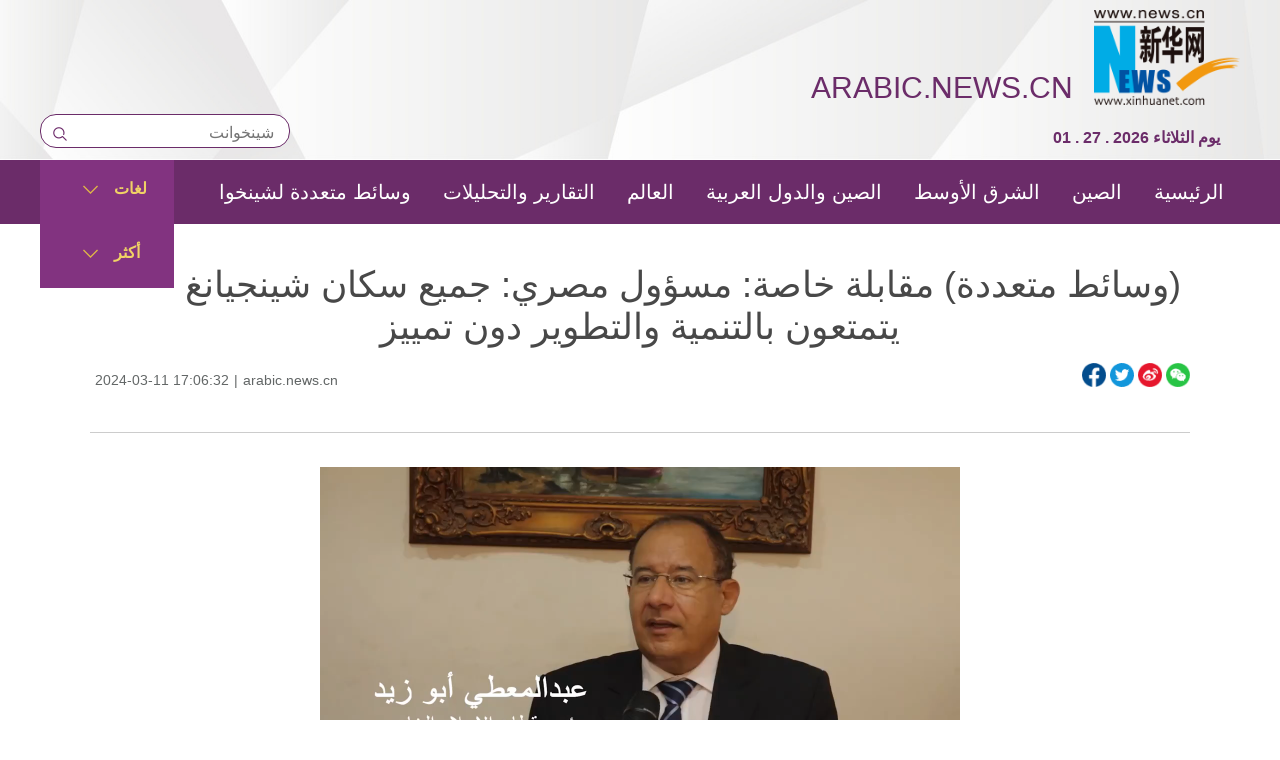

--- FILE ---
content_type: text/html; charset=utf-8
request_url: https://arabic.news.cn/20240311/7bc08cca6a86449faa8a65ee0c67ac55/c.html
body_size: 5269
content:
<!DOCTYPE html><html><head><meta name="source" content="新华网"> <meta name="publishdate" content="2024-03-11"> <meta name="contentid" content="202403117bc08cca6a86449faa8a65ee0c67ac55"> <meta name="subject" content=""> <meta name="catalogs" content="01002007079"> <meta name="author" content=""> <meta name="publishedtype" content="1"> <meta name="filetype" content="0"> <meta name="pagetype" content="1"> <meta name="templateId" content="7c958689a7f14d05908a82bf34d52b56"> <meta charset="utf-8"> <meta http-equiv="X-UA-Compatible" content="IE=edge,chrome=1"> <meta name="renderer" content="webkit"> <meta content="width=device-width, initial-scale=1.0, minimum-scale=1.0, maximum-scale=1.0,user-scalable=no" name="viewport"> <meta name="renderer" content="webkit"> <meta content="telephone=no" name="format-detection"> <meta content="email=no" name="format-detection"> <meta name="msapplication-tap-highlight" content="no"> <div data="datasource:202403117bc08cca6a86449faa8a65ee0c67ac55" datatype="content"><meta name="keywords" content="شينجيانغ,مسؤول مصري"></div> <div><meta name="description" content="(وسائط متعددة) مقابلة خاصة: مسؤول مصري: جميع سكان شينجيانغ يتمتعون بالتنمية والتطوير دون تمييز-"></div> <div><meta property="og:url"></div> <div><meta property="og:title" content="(وسائط متعددة) مقابلة خاصة: مسؤول مصري: جميع سكان شينجيانغ يتمتعون بالتنمية والتطوير دون تمييز"></div> <div><meta property="og:description" content=""></div> <title>
            (وسائط متعددة) مقابلة خاصة: مسؤول مصري: جميع سكان شينجيانغ يتمتعون بالتنمية والتطوير دون تمييز
        </title> <link rel="stylesheet" href="https://imgs.news.cn/global/public/css/common_nofont.css"> <link rel="stylesheet" href="https://imgs.news.cn/global/lib/swiper/swiper2.7.6/idangerous.swiper.css"> <link rel="stylesheet" type="text/css" href="https://arabic.news.cn/sj20210414/css/navfooter.css"> <link rel="stylesheet" type="text/css" href="https://arabic.news.cn/2018new/css/navmobile.css" media="screen and (min-width:0px) and (max-width: 767px)"> <link rel="stylesheet" href="https://arabic.news.cn/ej20210416/css/xl.css"> <script src="https://imgs.news.cn/global/lib/jq/jquery1.12.4/jquery1.12.4.min.js"></script> <script src="https://res.wx.qq.com/open/js/jweixin-1.6.0.js"></script> <script src="https://lib.news.cn/common/shareHttps.js"></script> <style>
        .mor-mk {
            width: 100%;
        }

        .mor-kw .bdsharebuttonbox {
            float: right;
        }

        .imglist ul li h4 a {
            font-size: 15px;
            line-height: 34px;
        }
    </style></head> <body><script src="https://arabic.news.cn/sj20210414/js/nav_top.js"></script> <div class="main clearfix"><h1 class="Btitle" data="datasource:202403117bc08cca6a86449faa8a65ee0c67ac55" datatype="content">(وسائط متعددة) مقابلة خاصة: مسؤول مصري: جميع سكان شينجيانغ يتمتعون بالتنمية والتطوير دون تمييز</h1> <div class="wzzy" data="datasource:202403117bc08cca6a86449faa8a65ee0c67ac55" datatype="content"><div class="more-con"><div data="datasource:202403117bc08cca6a86449faa8a65ee0c67ac55" datatype="content" filterlabel="false"><div class="bshare-custom icon-medium"><div class="bsPromo bsPromo2"></div> <a title="分享到Facebook" href="javascript:void(0);" target="_blank" class="bshare-facebook"></a> <a title="分享到Twitter" href="javascript:void(0);" target="_blank" class="bshare-twitter"></a> <a title="分享到新浪微博" target="_blank" class="bshare-sinaminiblog"></a> <a title="分享到微信" class="bshare-weixin"><div class="fxd-wx-ewm"><img src="zxcode_202403117bc08cca6a86449faa8a65ee0c67ac55.jpg"></div></a></div></div></div> <i class="time">2024-03-11 17:06:32</i>|<i class="source">xhnews</i></div> <div class="clearfix"></div> <div id="detail" class="cont" data="datasource:202403117bc08cca6a86449faa8a65ee0c67ac55" datatype="content"><div id="detailContent"><figure class="video"><span class="pageVideo" width="640" video_width="1280" video_height="720" poster="https://vodpub6.v.news.cn/yqfbzx-original/20240311/image/3c4ae7f7-9f66-4594-9294-cb2cc5753987.png" video_src="https://vodpub6.v.news.cn/yqfbzx-original/20240311/202403117bc08cca6a86449faa8a65ee0c67ac55_XxjiarA007026_20240311_CBMFN0A001.mp4"></span></figure><p>القاهرة 11 مارس 2024 (شينخوا) أكد مسؤول مصري أن منطقة شينجيانغ الويغورية ذاتية الحكم شمال غربي الصين شهدت تنمية وتطورا كبيرين، مشيرا إلى أن جميع سكان المنطقة يتمتعون بالتنمية والتطوير دون تمييز.</p><p>وقال عبدالمعطي أبو زيد رئيس قطاع الإعلام الخارجي بالهيئة العامة للاستعلامات المصرية، في مقابلة خاصة أجرتها معه وكالة أنباء ((شينخوا)) حول زيارته للمنطقة "لقد زرت مؤخرا منطقة شينجيانغ، وهذه ليست الزيارة الأولى لي للمنطقة، فقد سبق وقمت بزيارتها في عام 2016 وتجولت في العديد من مدنها".</p><p>ترأس أبو زيد في العام الماضي وفدا إعلاميا وصحفيا مصريا كبيرا في زيارة للصين استمرت 10 أيام وشملت عددا من المناطق والمقاطعات الصينية من بينها منطقة شينجيانغ.</p><p>وخلال المقابلة، تطرق أبو زيد إلى الحديث عن زيارته للمنطقة قائلا "قمت بعدة جولات في شينجيانغ ودخلت بيوت المواطنين الويغور في أماكن عديدة بالمنطقة، وزرت هناك معالم ثقافية كثيرة جدا، وشاهدت المناطق قبل تطويرها وبعد التطوير". وألمح إلى أنه لمس بنفسه أن التنمية والنهضة في شينجيانغ تُضاهي مثيلاتها في كل المناطق الصينية الأخرى.</p><p>ووصف أبو زيد التنمية التي تشهدها شينجيانغ بأنها تنمية ضخمة جدا وتشمل جميع القرى والمدن في هذه المنطقة، لافتا إلى أن هذه المنشآت وهذه النهضة يستفيد منها ويتمتع بها جميع مواطني شينجيانغ من جميع القوميات.</p><p>وعبّر عن وجهة نظره بقوله إن "هذا هو الطريق الأهم لخدمة الناس وتحسين حياة المواطنين، فجميع المواطنين في شينجيانغ أيا كانت ديانتهم أو قومياتهم يستفيدون على مستوى متساو من هذه المنشآت الثقافية والمؤسسات الاقتصادية والمشروعات التنموية والخدمة المتقدمة الموجودة بهذه المنطقة".</p><p>وأردف رئيس قطاع الإعلام الخارجي بالهيئة العامة للاستعلامات المصرية قائلا "لاحظت في شينجيانغ هذه المرة جانبا لم ألاحظه من قبل، وهو أنها منطقة سياحية بامتياز، واطلعنا خلال الزيارة على بعض الإحصائيات المذهلة حول السياحة هناك".</p><p>وأضاف أبو زيد "صحيح أنني رأيت معالم ثقافية عدة في شينجيانغ، ولكنني أيضا شاهدت عرضا في دار أوبرا أورومتشي وهي دار أوبرا عالمية تضارع مثيلاتها في أعرق وأكبر العواصم العالمية، وتقع ضمن مجمع للمنشآت الثقافية يضم دار أوبرا ومسرحا ومعرضا دوليا، شيء على أعلى مستوى يمكن أن تشاهده في العالم من حيث تقنية البناء والتطور".</p><p>وفقا للسلطات المحلية، استقبلت منطقة شينجيانغ أكثر من 15 مليون زائر خلال عطلة العيد الوطني لعام 2023.</p><p>من ناحية أخرى، لفت أبو زيد إلى أن شينجيانغ منطقة بها كل ما يمكن أن يفتح الباب أمام فرص العمل وفرص تحسين الدخل والمعيشة الكريمة لكل السكان هناك دون تمييز، وذلك من خلال تمتعها بخليط اقتصادي متميز من الصناعات والتنمية الزراعية الواسعة والمتطورة للغاية والمقومات السياحية الكبيرة والتجارة المزدهرة.</p><p>وشدد في ختام حديثه على أن منطقة شينجيانغ تتمتع بتنمية مبهرة يلعب البعد الاجتماعي فيها دورا مهما جدا من خلال الاهتمام بحياة الناس وما يمكن أن يفتح أمامهم فرص الاستمتاع بالحياة في جميع القرى والمدن بالمنطقة.<span style="color: #337fe5;">■</span></p></div></div></div> <div class="otherbox"><div class="xggj"></div> <div class="jiuwrong domPC"><div class="jc-img"><img src="https://arabic.news.cn/2022/index/images/jc-logo.png" width="103" height="26"></div> <div class="jwron-text" style="display: none;"><div class="jc-close"><img src="https://arabic.news.cn/2022/index/images/jc-close.png" width="10" height="10"></div> <div class="clearfix"></div> <div class="jc-txt"><p>إذا أردت ان تتصل بنا لتقديم اقتراح أو تصحيح خطأ، ارسل</p> <p>البريد الإلكتروني إلي:
                        xinhuanet_arabic@news.cn
                    </p></div></div></div> <div class="clearfix"></div> <div class="imglist"><h3><span>الصور</span></h3> <ul data="datasource:339c0bbb9b8648d8b9a365e225495b30" datatype="ds" preview="ds_"><li><a href="../1f3e15eac06b460090bc094970e2c51f/c.html" target="_blank"><img src="../1f3e15eac06b460090bc094970e2c51f/202403111f3e15eac06b460090bc094970e2c51f_20240311bc7883300d6d4a1faba169bf8e981b8d.jpg"></a> <h4><a href="../1f3e15eac06b460090bc094970e2c51f/c.html" target="_blank">الاحتفال باليوم الوطني للباس التقليدي في تونس </a></h4></li><li><a href="../8a03f5b4fcff485f920eed9ebbabaa15/c.html" target="_blank"><img src="../8a03f5b4fcff485f920eed9ebbabaa15/202403118a03f5b4fcff485f920eed9ebbabaa15_202403110517cdc9b6af426aba4887fdcbe4606c.jpg"></a> <h4><a href="../8a03f5b4fcff485f920eed9ebbabaa15/c.html" target="_blank">مشاهد من فصل الربيع في الأردن </a></h4></li><li><a href="../../20240309/926e29e2e34e43188d68d94ba9668554/c.html" target="_blank"><img src="../../20240309/926e29e2e34e43188d68d94ba9668554/20240309926e29e2e34e43188d68d94ba9668554_20240309481d9a0c2e3549ac86e1f10cac269887.jpg"></a> <h4><a href="../../20240309/926e29e2e34e43188d68d94ba9668554/c.html" target="_blank">أعمال الفنانة التشكيلية السورية راما السمان</a></h4></li><li><a href="../../20240307/30680df464a04d9bb9ffa0ac91982427/c.html" target="_blank"><img src="../../20240307/30680df464a04d9bb9ffa0ac91982427/2024030730680df464a04d9bb9ffa0ac91982427_2024030729cb8589038d40db8d89ebdacb0e83f3.jpg"></a> <h4><a href="../../20240307/30680df464a04d9bb9ffa0ac91982427/c.html" target="_blank">موسم الزراعة في الربيع في الصين</a></h4></li><li><a href="../../20240306/c19576c68f79409e9e1650279623ef58/c.html" target="_blank"><img src="../../20240306/c19576c68f79409e9e1650279623ef58/82f834c6fa804b53964b39833ade9fb3.jpg"></a> <h4><a href="../../20240306/c19576c68f79409e9e1650279623ef58/c.html" target="_blank">حصاد زهور الأقحوان في محافظة الفيوم بمصر</a></h4></li><li><a href="../../20240302/19f5c7fa7390428e88b41f08ecd9d24d/c.html" target="_blank"><img src="../../20240302/19f5c7fa7390428e88b41f08ecd9d24d/2024030219f5c7fa7390428e88b41f08ecd9d24d_20240302f47cdfaf74e349bbb7c53b4d7e351668.jpg"></a> <h4><a href="../../20240302/19f5c7fa7390428e88b41f08ecd9d24d/c.html" target="_blank">المناظر الربيعية في حديقة صينية كلاسيكية بشرقي الصين</a></h4></li><li><a href="../../20240302/25b06a2616784e18b5d3aeb677c01f1e/c.html" target="_blank"><img src="../../20240302/25b06a2616784e18b5d3aeb677c01f1e/2024030225b06a2616784e18b5d3aeb677c01f1e_2024030274c45394932e42b4b5b0d27c3c7ae13d.jpg"></a> <h4><a href="../../20240302/25b06a2616784e18b5d3aeb677c01f1e/c.html" target="_blank">هطول ثلوج كثيفة في شمال غربي الصين</a></h4></li><li><a href="../../20240302/24d89557306d4b18b333b4c00eb95a9c/c.html" target="_blank"><img src="../../20240302/24d89557306d4b18b333b4c00eb95a9c/2024030224d89557306d4b18b333b4c00eb95a9c_202403021eaf8e030b2f4a9f8e20429a67481191.jpg"></a> <h4><a href="../../20240302/24d89557306d4b18b333b4c00eb95a9c/c.html" target="_blank">صلاة الجمعة بالقرب من مسجد مدمر في غزة </a></h4></li></ul></div> <div class="clearfix"></div></div> <div data="datasource:202403117bc08cca6a86449faa8a65ee0c67ac55" datatype="content"><div id="wxpic" style="display:none;"><img src=""></div> <div id="wxtitle" style="display:none;">
                (وسائط متعددة) مقابلة خاصة: مسؤول مصري: جميع سكان شينجيانغ يتمتعون بالتنمية والتطوير دون تمييز
            </div></div> <script>
        //微信分享图功能
        var wxfxPic = $.trim($("#wxpic").find("img").attr("src"));
        var wxfxTit = $.trim($(".Btitle").html());
        var detaiWxPic = $("#wxsharepic").attr("src");
        if (wxfxPic == "") {
            wxfxPic = 'https://lib.news.cn/common/sharelogo.jpg';
        } else {
            wxfxPic = window.location.href.replace("c.html", wxfxPic)
        }
        // console.log("wxfxPic",wxfxPic);

        wxConfig({
            title: wxfxTit,
            desc: '',
            link: window.location.href,
            imgUrl: wxfxPic
        });
    </script> <script src="https://arabic.news.cn/2018new/js/footer.js"></script> <script src="https://arabic.news.cn/sj20210414/js/search.js"></script> <script src="https://imgs.news.cn/2021detail/js/cb-video.js"></script> <script src="https://russian.news.cn/js/2022/pager.js"></script> <script type="text/javascript" src="https://arabic.news.cn/2022/index/js/juwrong.js"></script> <script>
        $(function () {
            var $vbox = $(".Videobox");
            var $vf = $(".topVideo");
            var $vfif = $vf.find('iframe')
            if ($vfif.length && $.trim($vfif.attr("src")) && $vfif.attr("src").match("vod")) {
                $vbox.css({ "width": "900px", "height": "506px", "display": "block", "margin": "0 auto" });
                //			$vf.css({"width":"650px","height":"488px","display":"block","margin":"0 auto"});
                $vfif.css({ "width": "900px", "height": "506px", "display": "block", "margin": "0 auto" });
            } else {
                $vf.hide();
            }
        })
        /* 分页调用 */
        parsePagingFun({
            preText: '<', //上一页
            nextText: '>', //下一页
            id: 'detailContent', //正文分页id
            num: 8 //显示页码数个数
        })
    </script> <script>
        $(function () {
            /* 分享 */
            var aFacebook = $(".bshare-facebook");
            var aTwitter = $(".bshare-twitter");
            var aWeibo = $(".bshare-sinaminiblog");
            var pageTitle = encodeURI($(".main .Btitle").html());
            var pageSrc = encodeURI(window.location.href);
            var shareTwitter = "https://twitter.com/intent/tweet?text=" + pageTitle + "&url=" + pageSrc;
            var shareFacebook = "https://www.facebook.com/sharer/sharer.php?u=" + pageSrc;
            var shareWeibo = "https://service.weibo.com/share/share.php?title=" + pageTitle + "&url=" + pageSrc;
            aFacebook.attr("href", shareFacebook);
            aTwitter.attr("href", shareTwitter);
            aWeibo.attr("href", shareWeibo);
        })
    </script><script src="//imgs.news.cn/webdig/xinhua_webdig.js" language="javascript" type="text/javascript" async></script></body></html>

--- FILE ---
content_type: text/plain;charset=UTF-8
request_url: https://api.home.news.cn/wx/jsapi.do?callback=jQuery1124023014510592963866_1769499902021&mpId=390&url=https%3A%2F%2Farabic.news.cn%2F20240311%2F7bc08cca6a86449faa8a65ee0c67ac55%2Fc.html&_=1769499902022
body_size: 328
content:
jQuery1124023014510592963866_1769499902021({"code":200,"description":"操作成功","content":{"signature":"771892d295d06f5004a8087907372a69139d236e","appId":"wxbb5196cf19a1a1af","nonceStr":"756d819c374d4b17a60943736cbee08a","url":"https://arabicnewscn/20240311/7bc08cca6a86449faa8a65ee0c67ac55/chtml","timestamp":1769499906}});